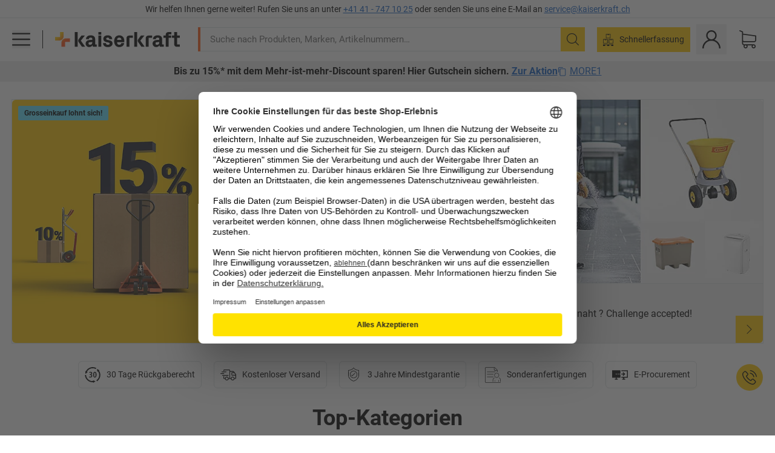

--- FILE ---
content_type: text/javascript
request_url: https://media.prod.kkeu.de/dist/kk/cln-6317.d970abb6403bfa372f51.js
body_size: 14876
content:
/*! Complete license texts for the modules are provided in the file /kk/6317.licenses.txt */"use strict";(self.__LOADABLE_LOADED_CHUNKS__=self.__LOADABLE_LOADED_CHUNKS__||[]).push([[6317],{3758:function(e,t,a){a.d(t,{Hn:function(){return n},JP:function(){return r},XK:function(){return l},o7:function(){return o}});const r=50,n=r,l=2*r,o="top-middle-section"},98081:function(e,t,a){a.d(t,{Bq:function(){return n},JY:function(){return l},Js:function(){return c},PA:function(){return i},Zb:function(){return d},a7:function(){return s},dq:function(){return o},l1:function(){return m}});var r=a(11478);const n=e=>({type:r.oI,payload:e}),l=()=>({type:r.uD}),o=(e=!1)=>({type:r.H5,payload:e}),i=(e={to:"",value:!1})=>({type:r.AZ,payload:e}),s=()=>({type:r.QF}),c=(e=!1)=>({type:r.LJ,payload:e}),d=(e=!1)=>({type:r.mb,payload:e}),m=(e=!1)=>({type:r.Vy,payload:e})},39640:function(e,t,a){a.d(t,{HJ:function(){return l},Ti:function(){return c},ZM:function(){return s},hQ:function(){return i},iJ:function(){return o},pd:function(){return d}});var r=a(80672),n=a(45142);const l=e=>e.pdp.highlightUnselectedClickmap,o=e=>e.pdp.highlightedSection,i=e=>e.pdp.scrollToElement,s=e=>e.pdp.showMobileBuyBox,c=e=>e.pdp.disableBuyButton,d=(0,r.Mz)((e=>e.pdp),((e,t)=>t),((e,t)=>e[(0,n._3)(t)]))},4698:function(e,t,a){var r=a(68102),n=a(63696),l=(a(62688),a(63505));t.A=({children:e,className:t,columnIndex:a,header:o,rowIndex:i,tag:s,testId:c})=>{const d=s||"td";return n.createElement(d,(0,r.A)({},"both"===o&&"th"===s&&0===i&&{scope:"col"},"both"===o&&"th"===s&&0!==i&&0===a&&{scope:"row"},{className:(0,l.x)(["flex flex-1 items-center p-2",{"font-bold":"th"===s}],{kk:[{"bg-kk-neutral-grey":"neither"!==o&&"th"===s}],gdm:[{"bg-gdm-brand-graphite-100":"neither"!==o&&"th"===s}],bd:[{"bg-bd-dark-grey-50":"neither"!==o&&"th"===s}],ofo:[{"bg-ofo-grey-50":"neither"!==o&&"th"===s}]},t)},c&&{"data-test-id":c}),e)}},88551:function(e,t,a){const r=a(63696).createContext();t.A=r},66676:function(e,t,a){var r=a(68102),n=a(63696),l=(a(62688),a(88551)),o=a(63505);const i=({children:e,className:t,hover:a,size:i,type:s,testId:c})=>{const d=n.useContext(l.A),m=i||(d&&d.size?d.size:"medium");return n.createElement("tr",(0,r.A)({className:(0,o.x)(["flex flex-row border-b",{"font-bold":"header"===s,"leading-[19px]":"small"===m,"leading-[39px]":"medium"===m}],{kk:["border-kk-cool-grey",{"bg-kk-neutral-grey":"header"===s,"hover:bg-kk-blue-50":"row"===s&&a}],gdm:["border-gdm-functional-ash-400",{"bg-gdm-brand-graphite-100":"header"===s,"hover:bg-gdm-brand-graphite-300":"row"===s&&a}],bd:["border-bd-dark-grey-200",{"bg-bd-dark-grey-50":"header"===s,"hover:bg-bd-blue-50":"row"===s&&a}],ofo:["border-ofo-grey",{"bg-bd-dark-grey-50":"header"===s,"hover:bg-bd-blue-50":"row"===s&&a}]},t)},c&&{"data-test-id":c}),e)};i.defaultProps={type:"row"},t.A=i},23665:function(e,t,a){a.d(t,{Ay:function(){return u},DD:function(){return d}});var r=a(68102),n=a(23074),l=a(63696),o=(a(62688),a(71633)),i=a.n(o),s=a(26218);const c={"./Tooltip.kk.scss":{"breakpoint-xs":"0","breakpoint-s":"480px","breakpoint-sm":"768px","breakpoint-md":"1024px","breakpoint-lg":"1200px","breakpoint-xl":"1340px","max-width":"1440px","spacing-1":"5","header-height":"55","z-index-modal":"4000",badge:"_2eXHEn-5SWn0ZrCEechBVf",trigger:"_2Q8UWoklnc14DE0ToYb4Qp",i:"_1ePbAxFnejKpwlTFh0QuEl",title:"_2EW8McWVr1jVvAO0K2Dduz",close:"_70r7XsErYgt2Fgr2dAQab",tooltip:"_3h4KpAJqg1udm9fB62xyzA",hover:"_22fKEvYEW9hgL3e_bqRQ8l","grey-background":"_2hse8AznyifBiPZ11i83kd"}},d={TOP:"top",LEFT:"left",BOTTOM:"bottom",BOTTOM_END:"bottom-end"},m=({id:e,children:t,styleNames:a={},className:o,disableHoverListener:d,onClose:m,open:u,placement:p,title:g,showTrigger:h,greyBackground:A})=>l.createElement("div",(0,r.A)({id:e},u&&{"data-open":"true"},{"data-placement":p,"data-test-id":"info-tooltip-id",className:(o?o+" ":"")+(0,n.A)(i()("tooltip",{badge:!t,hover:!d,"grey-background":!!A,...a}),c)+" "+(u&&(u&&{"data-open":"true"}).className||"")}),h&&l.createElement("div",{className:"_2Q8UWoklnc14DE0ToYb4Qp"},t||l.createElement("div",{className:"_1ePbAxFnejKpwlTFh0QuEl"},"i")),l.createElement("div",{className:"bg-white _2EW8McWVr1jVvAO0K2Dduz",role:"tooltip"},g,m&&l.createElement("button",{className:"_70r7XsErYgt2Fgr2dAQab",onClick:m,"aria-label":"Close"},l.createElement(s.h,{className:"icon"}))));m.defaultProps={disableHoverListener:!1,placement:d.BOTTOM,className:"",showTrigger:!0};var u=m},2270:function(e,t,a){var r=a(68102),n=a(23074),l=a(63696),o=a(62688),i=a.n(o),s=a(71633),c=a.n(s),d=(a(66799),a(63505));const m={"./RadioButton.kk.scss":{"breakpoint-xs":"0","breakpoint-s":"480px","breakpoint-sm":"768px","breakpoint-md":"1024px","breakpoint-lg":"1200px","breakpoint-xl":"1340px","max-width":"1440px","spacing-1":"5","header-height":"55","z-index-modal":"4000","radio-button":"_31RwxUrjJl_1QT7mUbwspJ",toggle:"_3uFAuLnsxWvwOB4TDRttPZ",prompt:"_3AZn3J4VfpWib6Pvy2P2Oq","with-margin-right":"_kPLfmRsSFzCfhN87oNNc","with-fixed-height":"_3Wh8m_hMD8C9DD14-0G7Rq"}},u="radio-button-field-test-id",p=(0,l.forwardRef)((({name:e,value:t,displayValue:a,onChange:o,checked:i,disabled:s,className:p,withMarginRight:g,withFixedHeight:h},A)=>l.createElement("label",{"data-test-id":u,className:(p?p+" ":"")+(0,n.A)(c()("radio-button",{"with-margin-right":g,"with-fixed-height":h}),m)},l.createElement("input",(0,r.A)({ref:A,type:"radio",name:e,value:t,onChange:o,checked:i},s&&{disabled:"disabled"},{"data-test-id":`${e}-${u}`,className:"sr-only peer"})),l.createElement("span",{className:((0,d.x)("border peer-focus-visible:outline-2 peer-focus-visible:outline peer-focus-visible:outline-[Highlight]",{kk:"border-kk-grey-700",gdm:"border-gdm-brand-graphite-700",bd:"border-bd-dark-grey-200",ofo:"border-ofo-grey"})?(0,d.x)("border peer-focus-visible:outline-2 peer-focus-visible:outline peer-focus-visible:outline-[Highlight]",{kk:"border-kk-grey-700",gdm:"border-gdm-brand-graphite-700",bd:"border-bd-dark-grey-200",ofo:"border-ofo-grey"})+" ":"")+"_3uFAuLnsxWvwOB4TDRttPZ"}," "),l.createElement("span",{className:"_3AZn3J4VfpWib6Pvy2P2Oq"},a||t))));p.propTypes={name:i().string,value:i().string,displayValue:i().oneOfType([i().string,i().element]),onChange:i().func,checked:i().bool,disabled:i().bool,className:i().string,withMarginRight:i().bool,withFixedHeight:i().bool},p.defaultProps={withMarginRight:!0,withFixedHeight:!0},t.A=p},26443:function(e,t,a){var r=a(68102),n=a(58486),l=a.n(n),o=a(63696);t.A=e=>{class t extends o.Component{constructor(...e){super(...e),this.updateState=()=>{this.setState({innerWidth:window.innerWidth,innerHeight:window.innerHeight})}}componentDidMount(){window.addEventListener("resize",this.updateState),this.updateState()}componentWillUnmount(){window.removeEventListener("resize",this.updateState)}render(){return o.createElement(e,(0,r.A)({},this.props,this.state))}}return l()(t,e),t}},93337:function(e,t,a){var r=a(63696),n=(a(62688),a(80249)),l=a(9628),o=a(49062),i=a(5700),s=a(97337),c=a(95185);const d=({campaignKey:e,dataHasBeenFetched:t,headline:a})=>{const d=(0,n.wA)(),m=(0,n.d4)((t=>(0,s.a)(t,e))),u=(0,n.d4)(c.ph);(0,r.useEffect)((()=>{t||d((0,i.aM)(e))}),[]);const p=m?.value?.[0]?.records??[];return p?.length?r.createElement(r.Fragment,null,a&&r.createElement(l.A,{center:!0,is:2},a),r.createElement(o.A,{products:p,testId:"campaign-product-slider-test-id",trackingList:u})):null};d.defaultProps={dataHasBeenFetched:!1},t.A=d},44533:function(e,t,a){a.d(t,{wd:function(){return Ie},Ay:function(){return Me},Hg:function(){return Te}});var r=a(68102),n=a(63696),l=(a(62688),a(62644)),o=a(80328),i=a(778),s=a(3426),c=a(72927),d=a(69200),m=a(95197),u=a(43608),p=a(443),g=a(65502);var h=(0,p.r)((({info_area:e,contact_area:t})=>({infoAreaData:e,contactAreaData:t})))((({infoAreaData:e,contactAreaData:t})=>n.createElement(g.A,{padding:"bottom-small",wrap:!0,className:"_2sJgvZPDjt3EoRHpFS4C91"},Array.isArray(e)&&e.length>0&&n.createElement("div",{className:"_3SjRMBckTC-kUyw7jTvCl2","data-test-id":"contact-info-info-area"},n.createElement(Me,{blocks:e})),Array.isArray(t)&&t.length>0&&n.createElement("div",{"data-test-id":"contact-info-contact-area",className:"_12Dv7KSkrAXaUbeqXs6zzf"},(e=>e.map((e=>{if(!e?.value)return null;switch(e.type){case o.A.MULTI_COLUMN_BLOCK:return n.createElement(u.Ay,(0,r.A)({},e.value,{key:e.id}));case o.A.TOPIC_BLOCK:return n.createElement(Me,{blocks:e.value,key:e.id});default:return null}})))(t))))),A=a(80249),b=a(93337),E=a(71299),f=a(16796),_=a(5700),y=a(97337);var v=({campaign_id:e,ff_campaign_id:t})=>{const a=e||t,r=(0,A.wA)(),l=(0,A.d4)((e=>(0,y.a)(e,a))),{isFetching:o}=(0,f.Rw)(l);return(0,n.useEffect)((()=>{a&&r((0,_.aM)(a))}),[a]),a?!l||o?n.createElement(E.Ay,null):n.createElement(b.A,{campaignKey:a,dataHasBeenFetched:!0}):null},k=a(3617);var x=({text:e,...t})=>n.createElement(k.A,(0,r.A)({is:3,text:e},t)),N=a(69620),w=a(71633),C=a.n(w),L=a(90234);var O=({style_type:e,color:t,list_items:a})=>n.createElement("div",{className:C()("styled-list-container",e,`${t}-color`),"data-test-id":`${e}-${t}`},n.createElement(L.A,{html:a,renderAsDiv:!0})),I=a(85403),T=a(23705),B=a(29760);a(68843);var M=({children:e,sizes:t,squareImage:a,srcSet:r})=>e?n.createElement(B.A,{className:"_2FC-meNo7n_tHBMpyQaJG0",dots:!0,dotsClass:"slick-dots"},n.Children.map(e,(e=>n.cloneElement(e,((e,t,a)=>({...e&&{sizes:e},...a&&{srcSet:a},squareImage:!!t}))(t,a,r))))):null;var P=({text:e})=>n.createElement("div",{className:"text zqymfPfoeFXAniM3DnvN_","data-test-id":"text-block-test-id"},n.createElement(L.A,{html:e})),S=a(27007),R=a(59744),K=a(80672),U=a(48350),D=a(43009),q=a(11398),H=a(72837),z=a(64156),F=a(50733),V=a(38738),W=a(7164),G=a(55987);const j=(0,K.Mz)((e=>(0,G._R)(e)),((e,t)=>R.A("category_id",t)),((e,t)=>((e,t)=>{if(U.A(e)||U.A(t))return null;const a=D.A(q.A((e=>H.A([],"categories",e))),z.A)(e),r=D.A(q.A((e=>H.A([],"subcategories",e))),z.A)(a),n=[].concat.apply(a,r),l=F.A(V.A("code",t))(n);return l?(l.imageUrl=(0,W.XB)(l),l):null})(e,t)));var J=(0,A.Ng)(((e,t)=>{const a=j(e,t);return{overline:R.A("name",a),image:R.A("imageUrl",a),slug:R.A("url",a)}}))((e=>e.image&&e.overline&&e.slug?n.createElement(S.Ay,(0,r.A)({},e,{external:!0})):null));var Q=({children:e})=>e?n.createElement("div",{className:"flex flex-wrap -mr-1 -ml-1"},n.Children.map(e,(e=>n.createElement("div",{className:"col-6 col-s-4 col-md-3"},e)))):null;var X=(0,p.r)((({youtube_video_id:e})=>{return{embedVideoUrl:(t=e,`https://www.youtube.com/embed/${t}?controls=0`)};var t}))((({embedVideoUrl:e})=>n.createElement("div",{className:"_252eQiWzxW7DgEpXAzP8zq"},n.createElement("iframe",{src:e,frameBorder:"0",allow:"accelerometer; autoplay; encrypted-media; gyroscope; picture-in-picture",allowFullScreen:!0})))),Z=a(12427),Y=a(63765),$=a(76817);var ee=({type:e})=>n.createElement("div",{"data-test-id":`unknown-block--${"string"==typeof e&&(0,$.A)(e)||"undefined"}`});var te=(0,A.Ng)(((e,{guest_user_text:t,user_text:a})=>{const r=e.user?.value?.firstName||"",n=e.user?.value?.lastName||"";let l=t||"";return"string"==typeof a&&(r||n)&&(l=((e,t,a)=>e.replaceAll("{firstname}",t).replaceAll("{lastname}",a))(a,r,n)),{text:l}}))((({text:e})=>e?n.createElement(g.A,{padding:"bottom-small",wrap:!0,className:"jYmF0xye6TP4CM4RVtUe3"},n.createElement(L.A,{html:e})):null)),ae=a(63505),re=a(31519),ne=a(55758),le=a(59005),oe=a(29500),ie=a(43199),se=a(79130),ce=a(55215),de=a(43120),me=a(87994);var ue=(0,A.Ng)(((e,{background_color:t,tracking_identifier:a,icon_alt_text:r})=>({backgroundColor:t,isAuthenticated:(0,ie.wR)(e),trackingIdentifier:a,isABTestButtonColorsEnabled:(0,se.G7)(e,"HOME_PAGE_BUTTON_COLORS_AB"),iconAltText:r})))((({backgroundColor:e,dispatch:t,headline:a,icon:r,isAuthenticated:l,link:o,trackingIdentifier:i,isABTestButtonColorsEnabled:s,headlineOnlyOnMobile:c,iconAltText:d})=>{const m=(0,A.d4)(ce.bS),[,u]=(0,le.p)({eventAction:"open page",eventLabel:i,page:m?.pathname,isLoggedIn:l},t),p=s&&"/"===m.pathname&&"bg-kk-neutral-grey"===(0,oe.H)("kk",e),g=s&&"/"===m.pathname&&"bg-gdm-brand-graphite-100"===(0,oe.H)("gdm",e);return n.createElement("article",{className:"flex flex-col group justify-between","data-test-id":"image-tile"},n.createElement("div",{className:(0,ae.x)(["overflow-hidden w-full aspect-video mb-[2px]",{"hidden s:block":c&&Boolean(a)}])},n.createElement(re.A,{condition:Array.isArray(o),wrapper:e=>n.createElement(ne.PD,{link:o[0],onClick:i?u:null},e)},Boolean(r)&&n.createElement("img",{src:`${(0,de.imageBaseUrl)()}/${r}`,alt:d||a,className:"transition group-hover:scale-110 !w-full h-full object-cover !m-0",loading:"lazy"}))),n.createElement("button",{className:(0,ae.x)("font-bold grow text-left text-lg w-full leading-[19px] p-[15px]",{kk:p?"bg-kk-brand-yellow":(0,oe.H)("kk",e),gdm:g?"bg-gdm-brand-graphite":(0,oe.H)("gdm",e),bd:(0,oe.H)("bd",e),ofo:(0,oe.H)("ofo",e)})},n.createElement(re.A,{condition:Array.isArray(o),wrapper:e=>n.createElement(ne.PD,{link:o[0],onClick:i?u:null},e)},Boolean(a)&&n.createElement("div",{className:"flex items-center justify-between"},a,n.createElement(me.h,{className:"icon ml-2 shrink-0"})))))}));var pe=({headline:e,icon:t,link:a,tracking_identifier:r,icon_alt_text:l})=>{const o=(0,A.wA)(),i=(0,A.d4)(ce.bS),s=(0,A.d4)((e=>(0,ie.wR)(e))),[,c]=(0,le.p)({eventAction:"open page",eventLabel:r,page:i?.pathname,isLoggedIn:s},o);return n.createElement(re.A,{condition:Array.isArray(a),wrapper:e=>n.createElement(ne.PD,{link:a[0],onClick:r?c:null},e)},n.createElement("article",{className:(0,ae.x)("h-full flex flex-col group hover:underline decoration-2 underline-offset-4 transition hover:bg-opacity-30",{kk:"decoration-kk-brand-orange bg-kk-neutral-grey",gdm:"decoration-gdm-brand-graphite bg-bg-gdm-brand-graphite-100"}),"data-test-id":"image-tile"},Boolean(e)&&n.createElement("div",{className:(0,ae.x)("grow",{kk:"transition group-hover:bg-opacity-50 bg-kk-neutral-grey",gdm:"transition group-hover:bg-opacity-50 bg-bg-gdm-brand-graphite-100"})},n.createElement("div",{className:"font-bold sm:text-xl leading-[19px] sm:leading-[23px] p-[15px] lg:p-3 text-left"},e)),Boolean(t)&&n.createElement("div",{className:"flex-shrink-0"},n.createElement("div",{className:"overflow-hidden"},n.createElement("img",{src:`${(0,de.imageBaseUrl)()}/${t}`,alt:l||e,className:"transition group-hover:scale-110 group-hover:opacity-50 !w-full !m-0",loading:"lazy"})))))};var ge=()=>"/"===(0,A.d4)(ce.bS).pathname,he=a(50804);var Ae=(0,p.r)((({simple_tiles:e})=>({tiles:Array.isArray(e)?e:[]})))((({tiles:e})=>{const t=ge(),a=(0,A.d4)((e=>(0,se.G7)(e,he.IMAGE_TILE_REDESIGN)));return n.createElement(g.A,{padding:"bottom-small",wrap:!0},n.createElement("div",{className:(0,ae.x)(["grid",{"gap-2 sm:gap-3 s:grid-cols-3 md:grid-cols-[repeat(auto-fit,_minmax(145px,_1fr))]":t,"grid-cols-1":t&&!a,"grid-cols-2":t&&a,"gap-3 grid-cols-1 s:grid-cols-2 sm:grid-cols-3 md:grid-cols-4":!t}]),"data-test-id":"multiple-image-tile"},e.map((e=>e?.value?a&&t?n.createElement(pe,(0,r.A)({},e.value,{key:e.id})):n.createElement(ue,(0,r.A)({},e.value,{key:e.id,headlineOnlyOnMobile:t})):null))))})),be=a(89761);a(44675);var Ee=(0,be.y)((0,A.Ng)(((e,{icon:t,headline:a,text:r,link:n,tracking_identifier:l})=>({icon:t,headline:a,text:r,link:n,trackingIdentifier:l,isAuthenticated:(0,ie.wR)(e)})))((({icon:e,headline:t,text:a,link:r,trackingIdentifier:l,dispatch:o,isAuthenticated:i,location:s})=>{const[,c]=(0,le.p)({eventAction:"open page",eventLabel:l,page:s?.pathname,isLoggedIn:i},o);return n.createElement("div",{className:"_35DyE1HjloqvC7vjm4YFs4","data-test-id":"topic-tile"},Array.isArray(r)&&n.createElement(ne.PD,{link:r[0],onClick:l?c:null}),n.createElement("div",{className:"_1lWMT3mid3SzJtyObcYsy3"},e?n.createElement(I.Ay,{remote_icon_id:e,inlinesvg:!0}):n.createElement("div",{className:"_3qWLqNyowXpZpq18Va_RLK"}),!!t&&n.createElement(k.A,{is:2,text:t,className:"_2qHAijF8GWlPPqOcysXXjW"})),n.createElement("div",{className:"_3dANXOfXvjlmB21UrvahF1"},!!a&&n.createElement(L.A,{html:a,renderAsDiv:!0})))})));var fe=(0,p.r)((({topic_tiles:e})=>({topicTiles:Array.isArray(e)?e:[]})))((({topicTiles:e})=>n.createElement(g.A,{padding:"bottom-small",wrap:!0},n.createElement("div",{className:"e1ZjWi8vwEQXs4gwZqwR4","data-test-id":"multiple-topic-tile"},e.map((e=>e?.value?n.createElement(Ee,(0,r.A)({},e.value,{key:e.id})):null)))))),_e=a(65899);var ye=({content:e,sizes:t,squareImage:a,srcSet:l,imageProportion:o})=>!Array.isArray(e)||e.length<1?null:e.length>1?n.createElement(B.A,{className:"sQhzpfjiyBMY5adpjApc1",dots:!0,dotsClass:"slick-dots"},e.map((e=>e.value?n.createElement(_e.A,(0,r.A)({},e.value,{sizes:t,squareImage:a,srcSet:l,imageProportion:o,key:e.id})):null))):e[0].value?n.createElement(_e.A,(0,r.A)({},e[0].value,{sizes:t,squareImage:a,srcSet:l,imageProportion:o,key:e[0].id})):null,ve=a(4698),ke=a(66676),xe=a(83518);const Ne=[{cmsClassName:"htLeft",cssClassName:"justify-start"},{cmsClassName:"htCenter",cssClassName:"justify-center"},{cmsClassName:"htRight",cssClassName:"justify-end"},{cmsClassName:"htTop",cssClassName:"items-start"},{cmsClassName:"htMiddle",cssClassName:"items-center"},{cmsClassName:"htBottom",cssClassName:"items-end"}],we=(e,t,a)=>0===t?"column"===e&&0!==a||"neither"===e?"td":"th":0!==a||"both"!==e&&"column"!==e?"td":"th",Ce=({table:e})=>{const t=(0,n.useMemo)((()=>(e=>{const t=e.data.map((e=>({content:e.map((e=>({content:e,classNames:"",id:(0,xe.A)()}))),id:(0,xe.A)()})));return e.cell.forEach((e=>{const a=Ne.reduce(((t,a)=>e.className.includes(a.cmsClassName)?`${t} ${a.cssClassName}`:t),"");t[e.row]&&(t[e.row].content[e.col].classNames=a.trim())})),t})(e)),[e]),a=e?.table_header_choice;return n.createElement("table",{className:"flex flex-col bg-white","data-test-id":"table-block"},t.map(((e,t)=>n.createElement(ke.A,{key:e.id,hover:!0},e.content.map(((e,r)=>n.createElement(ve.A,{className:e.classNames,columnIndex:r,header:a,key:e.id,rowIndex:t,tag:we(a,t,r)},n.createElement(L.A,{html:e.content}))))))))};Ce.defaultProps={table:{cell:[],data:[]}};var Le=Ce;const Oe=(0,i.dictionary)({[o.A.REMOTE_IMAGES_OR_ICONS_BLOCK]:ye,[o.A.REMOTE_IMAGE_OR_ICON_BLOCK]:_e.A,[o.A.PLAIN_REMOTE_IMAGE_OR_ICON_BLOCK]:_e.A,[o.A.LINK_IMAGE_BLOCK]:N.A,[o.A.YOUTUBE_VIDEO_BLOCK]:X,[o.A.ONE_COLUMN_BLOCK]:u.Ay,[o.A.TWO_COLUMN_BLOCK]:u.Ay,[o.A.THREE_COLUMN_BLOCK]:u.Ay,[o.A.FOUR_COLUMN_BLOCK]:u.Ay,[o.A.COLUMN_BLOCK]:m.Ay,[o.A.TEXT_BLOCK]:P,[o.A.LIST_BLOCK]:O,[o.A.HEADLINE_H3]:x,[o.A.COLLAPSIBLE_BLOCK]:d.Ay,[o.A.BUTTON_LINK_BLOCK]:Y.Ay,[o.A.FACT_FINDER]:v,[o.A.TILE_BLOCK]:S.Ay,[o.A.SINGLE_CATEGORY_TILE_BLOCK]:J,[o.A.MULTIPLE_CATEGORY_TILE_BLOCK]:Q,[o.A.FORM_ITEM_BLOCK]:c.Ay,[o.A.MAGAZINE_OVERVIEW_CARD_BLOCK]:Z.A,[o.A.USER_SPECIFIC_TEXT_BLOCK]:te,[o.A.MULTIPLE_IMAGE_TILE_BLOCK]:Ae,[o.A.MULTIPLE_TOPIC_TILE_BLOCK]:fe,[o.A.CONTACT_INFO_BLOCK]:h,[o.A.TABLE]:Le,[o.A.UNKNOWN_BLOCK]:ee,[o.A.PLAIN_REMOTE_ICON_BLOCK]:I.Ay,[o.A.PRODUCT_TILE_ID]:v,[o.A.LINK_INTERNAL_BLOCK]:Y.Ay,[o.A.LINK_ABSOLUTE_BLOCK]:Y.Ay,[o.A.PLAIN_REMOTE_IMAGE_BLOCK]:T.Ay,[o.A.REMOTE_IMAGE_BLOCK]:s.Ay,[o.A.REMOTE_ICON_BLOCK]:I.Ay,[o.A.SIMPLE_REMOTE_ICON_BLOCK]:I.Ay,[o.A.SIMPLE_REMOTE_IMAGE_BLOCK]:T.Ay,[o.A.MULTIPLE_REMOTE_IMAGE_BLOCK]:M,[o.A.MULTIPLE_REMOTE_ICON_BLOCK]:M}),Ie="anchor-element-test-id",Te=({id:e,type:t,value:a},i)=>{if(!a)return null;const s=Oe[t||o.A.UNKNOWN_BLOCK]||Oe[o.A.UNKNOWN_BLOCK],c=(e=>e.content?e.content:Array.isArray(e)?e:[])(a),d=()=>n.createElement(s,(0,r.A)({key:e,type:t},a,i?.[t]),c.map((e=>Te(e,i))));return a.anchor_text?n.createElement(l.Hg,{name:e,key:e,"data-test-id":Ie},d()):d()},Be=({blocks:e,componentPropsMap:t})=>Array.isArray(e)?n.createElement(n.Fragment,null,e.map((e=>Te(e,t)))):null;Be.whyDidYouRender=!1,Be.defaultProps={blocks:[]};var Me=Be},18953:function(e,t,a){a.d(t,{B:function(){return i},Q:function(){return o}});var r=a(68102),n=a(63696),l=a(64386);const o=(e,t)=>{if(!e||!t)return null;const{type:a,value:l,id:o}=e,i=t[a];return i&&l?n.createElement(i,(0,r.A)({key:o},l)):null},i=(e,t)=>{if(!e||!t)return null;const{type:a,value:o,id:i}=e,s=t[a],c=l.A("inlinesvg",!0)(o);return s&&o?n.createElement(s,(0,r.A)({key:i},c)):null}},72927:function(e,t,a){a.d(t,{Ay:function(){return V}});var r=a(63696),n=(a(62688),a(778)),l=a(68102),o=a(84199),i=a(54679),s=a(76494),c=a(78221),d=a(65989);const m=({intl:e,label:t,required:a,help_text:n,clean_name:i})=>{const{errors:m}=(0,o.xW)(),u=(0,c.A)(i,m),p={required:a&&e.formatMessage(...d.A.getRequiredValidatorMessage())};return i?r.createElement(o.xI,{name:i,render:e=>r.createElement(s.Ay,(0,l.A)({},e,{label:t,tooltip:n?r.createElement(r.Fragment,null,n):null,error:u,required:a})),rules:p,defaultValue:""}):null};m.defaultProps={label:null};var u=(0,i.A)(m),p=a(23464),g=a(89972);const h=({label:e,required:t,help_text:a,default_value:n,clean_name:l})=>{const i=(0,p.A)(),{errors:s}=(0,o.xW)(),m=(0,c.A)(l,s),u={required:t&&i.formatMessage(...d.A.getRequiredValidatorMessage())};return l?r.createElement("div",{"data-test-id":"form-text-area-test-id"},r.createElement(o.xI,{name:l,label:e,tooltip:a?r.createElement(r.Fragment,null,a):null,error:m,as:g.Ay,required:t,rules:u,defaultValue:n,rows:2})):null};h.defaultProps={label:null,default_value:""};var A=h,b=a(19530);const E=({label:e,required:t,help_text:a,clean_name:n})=>n?r.createElement("div",{key:n,"data-test-id":"email-id"},r.createElement(b.A,{required:t,name:n,tooltip:a?r.createElement(r.Fragment,null,a):null,label:r.createElement(r.Fragment,null,e)})):null;E.defaultProps={label:null};var f=E,_=a(23074),y=a(71633),v=a.n(y),k=a(97355),x=a(23665),N=a(2270),w=a(17946);const C={"./CmsRadio.kk.scss":{"breakpoint-xs":"0","breakpoint-s":"480px","breakpoint-sm":"768px","breakpoint-md":"1024px","breakpoint-lg":"1200px","breakpoint-xl":"1340px","max-width":"1440px","spacing-1":"5","header-height":"55","z-index-modal":"4000","cms-form-radio":"_2jb-RCXzuUtVsbQ06lz6G_","label-text":"rmOG-iHVLgrjYykpJw7bm","without-help-text":"X8cC03pBP9H4lH0xss8X9","cms-form-radio__wrapper":"_32999UssBekBLkrJSFqezh"}},L=({intl:e,label:t,required:a,choices:n,help_text:i,clean_name:s,default_value:m})=>{const{errors:u,setValue:p,getValues:g}=(0,o.xW)(),h=(0,c.A)(s,u),A={required:a&&e.formatMessage(...d.A.getRequiredValidatorMessage())},b=a?{shouldValidate:!0}:{};return s?r.createElement("div",{className:(v()({"radio-with-help-text":i})?v()({"radio-with-help-text":i})+" ":"")+"_2jb-RCXzuUtVsbQ06lz6G_","data-test-id":"radio-buttons-test-id"},i&&r.createElement(x.Ay,{className:"cms-tooltip",title:r.createElement(r.Fragment,null,i)}),r.createElement("span",{className:(0,_.A)(v()("label-text",{"without-help-text":!i}),C)},(0,w.A)(t,e),a?" *":""),r.createElement("div",{key:s,className:"_32999UssBekBLkrJSFqezh"},r.createElement(o.xI,{name:s,label:r.createElement(r.Fragment,null,t),tooltip:r.createElement(r.Fragment,null,i),error:h,rules:A,required:a,defaultValue:m,render:t=>n.map((a=>r.createElement("div",{key:a,className:"_32999UssBekBLkrJSFqezh"},r.createElement(N.A,(0,l.A)({},t,{value:a,displayValue:(0,w.A)(a,e),onChange:e=>p(s,e.target.value,b),checked:g(s)===a})))))}),r.createElement(k.A,{error:h}))):null};L.defaultProps={help_text:"",default_value:""};var O=(0,i.A)(L),I=a(16940);const T=({intl:e,required:t,help_text:a,choices:n,clean_name:i})=>{const{errors:s,setValue:m}=(0,o.xW)(),u=(0,c.A)(i,s),p=t?{required:e.formatMessage(...d.A.getRequiredCheckBoxValidatorMessage())}:{},g=t?{shouldValidate:!0}:{};return n.length>=1&&i?r.createElement("div",{className:(v()({"checkbox-with-help-text":a})?v()({"checkbox-with-help-text":a})+" ":"")+"_2elcvRai2gsSoWBIpOIrbX","data-test-id":"check-box-id"},a&&r.createElement(x.Ay,{className:"cms-tooltip",title:r.createElement(r.Fragment,null,a)}),r.createElement("div",{key:`${i}`,className:"_1H2d8Dvq8wDg8DzdEyGw1z"},r.createElement(o.xI,{name:i,defaultValue:!1,rules:p,render:({value:e,...a})=>r.createElement(I.Ay,(0,l.A)({},a,{checked:e,onChange:e=>m(i,e.target.checked,g),required:t,error:u,label:r.createElement(r.Fragment,null,n[0])}))}))):null};T.defaultProps={help_text:"",choices:[]};var B=(0,i.A)(T),M=a(9058);const P=({label:e,required:t,help_text:a,clean_name:n})=>n?r.createElement("div",{key:n,"data-test-id":"form-phone-number-field"},r.createElement(M.A,{required:t,name:n,tooltip:a?r.createElement(r.Fragment,null,a):null,label:r.createElement(r.Fragment,null,e)})):null;P.defaultProps={label:null};var S=P,R=a(98853),K=a(46582);const U=e=>e.map((e=>({value:e,label:e}))),D=({intl:e,label:t,required:a,help_text:n,default_value:i,choices:s,clean_name:m})=>{const{errors:u}=(0,o.xW)(),p=(0,c.A)(m,u),g={required:a&&e.formatMessage(...d.A.getRequiredValidatorMessage())};return s.length<1||!m?null:r.createElement("div",{className:"mt-2",key:m},r.createElement(o.xI,{name:m,defaultValue:i,rules:g,render:({ref:e,value:o,onChange:i,...c})=>r.createElement(R.Ay,(0,l.A)({},c,{ref:e,name:m,label:t,error:p,options:U(s),isSearchable:!1,required:a,value:o,onChange:({value:e})=>i(e),testId:"drop-down-id",placeholder:r.createElement(K.A,{id:"web.registration.select.placeholder",defaultMessage:"Bitte wählen Sie"}),tooltip:n}))}))};D.defaultProps={help_text:"",choices:[],default_value:""};var q=(0,i.A)(D),H=a(18953),z=a(80328);const F=(0,n.dictionary)({[z.A.SINGLE_LINE_INPUT]:u,[z.A.MULTI_LINE_INPUT]:A,[z.A.EMAIL]:f,[z.A.RADIO]:O,[z.A.CHECKBOX]:B,[z.A.CHECKBOXES]:B,[z.A.PHONE_NUMBER]:S,[z.A.DROPDOWN]:q});var V=({id:e,clean_name:t,field_type:a,...n})=>{const l={type:a,value:{clean_name:t,...n},id:t};return r.createElement("div",{className:"form-item",key:e,"data-test-id":"form-item-test-id"},(0,H.Q)(l,F))}},95197:function(e,t,a){var r=a(63696),n=(a(62688),a(95325)),l=a(44533);const o=({children:e,imageProportion:t,columnsLength:a,content:o})=>{const i=(0,n.m2)(a,t);return r.createElement("div",{className:"column-content","data-test-id":"column-content"},Array.isArray(o)?o.map((({id:e,type:t,value:a})=>!!a&&(0,l.Hg)({id:e,type:t,value:{...a,...i}}))):r.Children.map(e,(e=>(0,n.LU)(e,a,t))))};o.defaultProps={columnsLength:1},t.Ay=o},43608:function(e,t,a){a.d(t,{Ay:function(){return B}});var r=a(68102),n=a(23074),l=a(63696),o=(a(62688),a(71633)),i=a.n(o),s=a(72109),c=a(89761),d=a(3617),m=a(791),u=a(29760),p=a(27584);const g={"./SliderColumns.scss":{"breakpoint-xs":"0","breakpoint-s":"480px","breakpoint-sm":"768px","breakpoint-md":"1024px","breakpoint-lg":"1200px","breakpoint-xl":"1340px","max-width":"1440px","spacing-1":"5","header-height":"55","z-index-modal":"4000","slider-wrapper":"_3NEJOqdTN6lmxFozAJ8eIE","slider-narrow":"jPlW9Bphq-RgLfwr5MUJk"}};var h=({children:e,imageProportion:t})=>l.createElement("div",{"data-test-id":"slider_column",className:(0,n.A)(i()("slider-wrapper",{"slider-narrow":4===e.length}),g)},l.createElement(u.A,(0,r.A)({},(0,p.LR)(e,{slidesToShow:1,slidesToScroll:1,slidesPerRow:1,autoplay:!1}),{useButtons:!0}),l.Children.map(e,(e=>l.createElement("div",null,l.cloneElement(e,{imageProportion:t})))))),A=a(81289),b=a(54205),E=a(59744),f=a(2858),_=a(44533),y=a(95325),v=a(80328);const k={"./Columns.kk.scss":{"breakpoint-xs":"0","breakpoint-s":"480px","breakpoint-sm":"768px","breakpoint-md":"1024px","breakpoint-lg":"1200px","breakpoint-xl":"1340px","max-width":"1440px","spacing-1":"5","header-height":"55","z-index-modal":"4000","two-columns":"_2hvNU-KRihF99VokENACan","three-columns":"_2EHOzRj_BoXwWDODFlbOQU","four-columns":"_2CNBSjFuwfhAun4ETCTcCr","inner-border":"_91R-6AY2mpMgFMgnHKMrS","column-border":"GDJwm_VkGO4X-s6V66__2",columns:"_3FqUsKcWiXvEI0wZ-syO2z",column:"Vj00J0eMOWpG5RSlMmLla","two-columns-content":"UtYCxTTb3r127C7_xTaD1","three-columns-content":"_2QAi3oQ_dSKxVVbKQwlNo5","four-columns-content":"_2ZdJ3mRLICsPY8hmJMDYUX","column-color-secondary":"_2WZRd3E2Q7s7KoR96TIUen","column-color-tertiary":"_3JI9dfllIXd09GfJOGtfDr"}},x=(e,t,a,r)=>{const n=(e=>{if(!A.A(Array,e)||!b.A(l.isValidElement)(e))return null;let t=0;const a=[];return l.Children.map(e,(e=>{let r;r=Array.isArray(e.props.content)?e.props.content.length:l.Children.count(e.props.children),a.push(r),r>t&&(t=r)})),a.map((e=>t-e))})(e);return l.Children.map(e,((o,i)=>{let s;s=Array.isArray(o?.props.content)&&!o.props.children?o.props.content.map((e=>(0,_.Hg)(e))):l.Children.map(o?.props.children,(e=>l.cloneElement(e)));for(let e=0;e<n[i];e++)s.push(l.createElement("div",null));return l.Children.map(s,((n,l)=>{const o=E.A("length",e),c=i+o*l;n=(0,y.LU)(n,o,t);let d="";return"inner_border"===a?d=1===s?.length?"column-border-complete":c<o?"column-border-top":s?.length*o-o<=c?"column-border-bottom":"column-border-sides":s?.length*o-o<=c&&(d="column-bottom"),N(n,o,{imageProportion:t,border:a,backgroundColor:r},{order:c},d)}))}))},N=(e,t,{imageProportion:a,border:r,backgroundColor:o},s=null,c="")=>l.createElement("div",{className:(i()(c,{"col-12":1===t,"col-md-6":2===t,"col-md-4":3===t,"col-md-3":4===t})?i()(c,{"col-12":1===t,"col-md-6":2===t,"col-md-4":3===t,"col-md-3":4===t})+" ":"")+"Vj00J0eMOWpG5RSlMmLla",style:s},l.createElement("div",{className:(0,n.A)(i()({..."inner_border"===r?{"column-border":!0,"column-color-secondary":"secondary"===o,"column-color-tertiary":"tertiary"===o}:{"two-columns-content":2===t,"three-columns-content":3===t,"four-columns-content":4===t}}),k)},f.A(["props","type"],e)===v.A.COLUMN_BLOCK?l.cloneElement(e,{imageProportion:a,columnsLength:t}):e));var w=({children:e,imageProportion:t,sameHeight:a,className:r,border:o,backgroundColor:s})=>e?l.createElement("div",{"data-test-id":"column",className:(i()("flex flex-wrap -mr-1 -ml-1",r)?i()("flex flex-wrap -mr-1 -ml-1",r)+" ":"")+(0,n.A)(i()({columns:e.length>=2,"two-columns":2===e.length,"three-columns":3===e.length,"four-columns":4===e.length,"inner-border":"inner_border"===o}),k)},a?x(e,t,o,s):((e,t,a,r)=>l.Children.map(e,(n=>N(n,E.A("length",e),{imageProportion:t,border:a,backgroundColor:r},null,"default-column"))))(e,t,o,s)):null,C=a(95197),L=(a(44675),a(443));const O={"./ColumnModule.kk.scss":{"breakpoint-xs":"0","breakpoint-s":"480px","breakpoint-sm":"768px","breakpoint-md":"1024px","breakpoint-lg":"1200px","breakpoint-xl":"1340px","max-width":"1440px","spacing-1":"5","header-height":"55","z-index-modal":"4000","column-module":"LPgwmb1xD9rM0KCWUA1Gj","column-module--colored":"_3WVb82_1EcuQ4dc85ecdYM","column-module--desktop-only":"_2uPLs41ELJ54dJgXQDdSol","header-wrapper":"_1XyGe9uEGXfcS0LexrRuQ9","single-column":"_2ez_DO5u4jQca6et01QdD4",content:"_35cIHjy9Lz-HsGv-c6LKFf","inner-wrapper":"dGN9IY-TG5bQHJbcZSv54","outer-border":"_3HYwbWpXPflJxAIPugHhlY",subline:"YNt3kvzRKZDzg2mZJh_Bp","bg-secondary":"qkPqEOwO2fhKfRqFIs0CE","bg-tertiary":"My1QEX5nUAUgzYw8Xgnda"}},I=["one-column-module-test-id","two-column-module-test-id","three-column-module-test-id","four-column-module-test-id"],T=({alignment:e,backgroundColor:t,border:a,headline:o,headlineProps:s,subline:c,children:u,content:p,imageProportion:g,mobileBehavior:A,sameHeight:b,anchorLink:E,location:f})=>{const _=(0,l.useRef)(null);(0,l.useEffect)((()=>{_&&_.current&&f&&f.hash===`#${E}`&&setTimeout((()=>{_.current.scrollIntoView()}),0)}),[_,f,E]);const y=u?.length||0;!u&&Array.isArray(p)&&(u=p.map((({value:e,id:t})=>l.createElement(C.Ay,{imageProportion:g,columnsLength:p.length,content:e?.content,key:t}))));const v=i()("column-module",{"column-module--colored":"primary"!==t&&"no_border"===a});return l.createElement("div",{ref:_,"data-test-id":"column-module-test-id",className:(v?v+" ":"")+(0,n.A)(v,O)},l.createElement("div",{"data-test-id":I[y-1],className:(i()({"my-0 mx-auto":"inner_border"===a,"text-center":"center"===e,"text-left":"left"===e,"text-right":"right"===e})?i()({"my-0 mx-auto":"inner_border"===a,"text-center":"center"===e,"text-left":"left"===e,"text-right":"right"===e})+" ":"")+(0,n.A)(i()("inner-wrapper",{"bg-secondary":"outer_border"===a&&"secondary"===t,"bg-tertiary":"outer_border"===a&&"tertiary"===t,"outer-border":"outer_border"===a,"single-column":1===y}),O)},(o||c)&&l.createElement("div",{className:"_1XyGe9uEGXfcS0LexrRuQ9"},o&&l.createElement(d.A,(0,r.A)({is:2,text:o},s)),c&&l.createElement(m.A,{is:2,className:"subline",text:c})),l.createElement("div",{className:"_35cIHjy9Lz-HsGv-c6LKFf"},"slider"===A&&l.createElement(h,{imageProportion:g},u),l.createElement(w,{imageProportion:g,sameHeight:b,border:a,backgroundColor:t,className:(0,n.A)(i()({"column-module--desktop-only":"slider"===A}),O)},u))))};T.defaultProps={backgroundColor:"primary",anchorLink:null};var B=s.A(c.y,(0,L.r)((({background_color:e,image_proportion:t,mobile_behavior:a,same_height:r,anchor_link:n,...l})=>({backgroundColor:e,imageProportion:t,mobileBehavior:a,sameHeight:r,anchorLink:n,...l}))))(T)},12427:function(e,t,a){a.d(t,{A:function(){return p}});var r=a(63696),n=(a(62688),a(37102)),l=a(23705),o=a(3617),i=a(46582);const{dictionary:s}=a(778),c=s({1:"JAN",2:"FEB",3:"MAR",4:"APR",5:"MAY",6:"JUN",7:"JUL",8:"AUG",9:"SEP",10:"OCT",11:"NOV",12:"DEC"});var d=({background_image:e,canonical_path:t,go_live_at:a,headline:r,keywords:n})=>{return{backgroundImage:e,canonicalPath:t,goLiveAtDay:a?new Date(a).getDate(a):null,goLiveAtMonth:a?(l=a,c[new Date(l).getMonth()+1]):null,keywords:n&&Array.isArray(n)?n.slice(0,3):[],headline:r};var l},m=a(443);const u=e=>r.createElement("li",{key:e,className:"_2r9WWgMhnLhGDZHq_l4fV1"},r.createElement(i.A,{id:`web.magazinepage.keyword.${e}`,defaultMessage:e}));var p=(0,m.r)(d)((({canonicalPath:e,headline:t,backgroundImage:a,goLiveAtMonth:i,goLiveAtDay:s,keywords:c})=>r.createElement(n.A,{to:e,unstyled:!0},r.createElement("div",{className:"_1hywT99xg-Et1dARutMvdH"},c&&0!==c.length&&r.createElement("ul",{className:"_1pMKzJN8sGZVG55YtKaiJK"},c.map(u)),i&&s&&r.createElement("div",{className:"_33iIUf2nuK9QPpZk0PtPqX"},r.createElement("div",{className:"_2THAy3PDPhp00taz0owRzA"},("0"+s).slice(-2)),r.createElement("div",{className:"_3CrWOhcjoJprMQnE8dgl9Z"},i)),a&&r.createElement("div",{className:"_3fMZV24TQuANf5TwGDxOBO"},r.createElement(l.Ay,{remote_image_id:a})),t&&r.createElement("div",{className:"X4aRtocPh3w3Re88wmqfe"},r.createElement(o.A,{is:3,text:t}))))))},63765:function(e,t,a){a.d(t,{Ay:function(){return h}});var r=a(23074),n=a(63696),l=a(80249),o=(a(62688),a(22998)),i=a(43199),s=a(31760),c=a(90234),d=a(36522),m=a(59005),u=a(89761);a(44675);const p={"./SyncLinkButton.kk.scss":{"breakpoint-xs":"0","breakpoint-s":"480px","breakpoint-sm":"768px","breakpoint-md":"1024px","breakpoint-lg":"1200px","breakpoint-xl":"1340px","max-width":"1440px","spacing-1":"5","header-height":"55","z-index-modal":"4000","primary-button":"_1w133fkTNICzsURTqzK-0",active:"D5y-P-7JMqSSgrf7s6yUI","link-button":"_2XBxmkKSjuBjsrHALH4b9D","link-button-align-center":"Nx2Xj4Fji3B7nNdfSq-8G","link-button-primary":"_19xjntUKnkgoz1FtduSias","link-button-text-align-left":"_3eK_S5nShenDgIlFP3vsEN","link-button-secondary":"Cd-FtFcF-ZMvFa9A21x5f",disabled:"wys2Y7xz5dipd7pr-WIsS",focus:"WK0PAZp8p_vq8yllmAeJQ"}},g=({link:e,text:t,text_align:a,target:l,color:o,align:i,icon:u,renderIntlLink:g,trackingIdentifier:h,isAuthenticated:A,location:b,dispatch:E})=>{const[,f]=(0,m.p)({eventAction:"CTA click",eventLabel:h,page:b?.pathname,isLoggedIn:A},E);return!!e&&n.createElement("div",{"data-test-id":"sync-link-button",onClick:()=>!!h&&f(null),className:"link-button "+(0,r.A)((0,d.__)(o,i,a),p)},g?n.createElement(s.A,{to:e,target:l,icon:u},!!t&&n.createElement(c.A,{html:t})):n.createElement("div",{className:"no-a-tag","data-test-id":"sync-link-button-replacement"},!!t&&n.createElement(c.A,{html:t}),!!u&&u))};g.defaultProps=d.UP;var h=(0,u.y)((0,l.Ng)(((e,t)=>({isAuthenticated:(0,i.wR)(e),trackingIdentifier:t.tracking_identifier,...(0,o.A)(t)})))(g))},27007:function(e,t,a){a.d(t,{Ay:function(){return B}});var r=a(23074),n=a(63696),l=a(71633),o=a.n(l),i=a(2858),s=a(72109),c=a(86833),d=a(51231),m=a(62688),u=a(37102);const p=e=>{const{slug:t,children:a,external:r,newTab:l,cleanSlug:o}=e,i=r||o?t:`/${t}`;return t?n.createElement(u.A,{to:i,target:r?l?"_blank":"_self":l?"_blank":"","data-test-id":"linkable-content",unstyled:!0},a):a};p.defaultProps={external:!1,newTab:!1,cleanSlug:!1};var g=p,h=a(90234),A=a(44148),b=a(78817);const E=(e,t)=>function(a,r,n){if("function"!=typeof e)return new Error("Invalid react-required-if prop type supplied to "+n+". Validation failed.");if("function"!=typeof t)return new Error("Invalid react-required-if condition supplied to "+n+". Validation failed.");return(t(a,r)?e.isRequired:e).apply(this,arguments)};m.string.isRequired,E(m.string,(e=>!e.image)),E(m.string,(e=>!e.text)),E(m.string,(e=>!e.image)),m.string,m.bool,m.bool,m.bool;var f=a(96651),_=a(87994),y=a(80328),v=a(443);const k={"./Tile.kk.scss":{"breakpoint-xs":"0","breakpoint-s":"480px","breakpoint-sm":"768px","breakpoint-md":"1024px","breakpoint-lg":"1200px","breakpoint-xl":"1340px","max-width":"1440px","spacing-1":"5","header-height":"55","z-index-modal":"4000",card:"_2POIsudcVSe2W55ajHEIS-",tile:"_1wH4SrE_SUtXBygMGjrru6",image:"hxxB3Zoph14Zyc7r6Lqwi","top-box":"_2EPRVHq9_YNhP14L6Lbb2o",overline:"hS6VzPT1jgLs6DOiaFOHZ",headline:"_2KVeqfKsByZydUwSHZxMjM",text:"_3-6TQlqfQl7sdOO32ZQT6f",box:"_3fgydTWP9ILKKmPDRyiT4C","with-image":"_9jwPIE7A5RVq43JDzV4a5"}},x="tile_background_image",N=({overline:e,image:t,headline:a,text:l,slug:i,external:s,newTab:c,cleanSlug:d,lazyLoad:m})=>n.createElement(g,{external:s,slug:i,newTab:c,cleanSlug:d},n.createElement(A.A,{className:(0,r.A)(o()("card",{"with-image":t}),k)},n.createElement("div",{className:"_1wH4SrE_SUtXBygMGjrru6","data-test-id":"tile"},t&&n.createElement("div",{className:"_2EPRVHq9_YNhP14L6Lbb2o"}),n.createElement("div",{className:"hS6VzPT1jgLs6DOiaFOHZ"},n.createElement(h.A,{html:e})),!t&&n.createElement("div",{className:"_2KVeqfKsByZydUwSHZxMjM"},n.createElement(h.A,{html:a})),!t&&l&&n.createElement("div",{className:"_3-6TQlqfQl7sdOO32ZQT6f"},n.createElement(h.A,{html:l})),t&&m&&n.createElement(b.A,null,n.createElement("div",{className:"hxxB3Zoph14Zyc7r6Lqwi",style:{backgroundImage:`url(${t})`},"data-test-id":x})),t&&!m&&n.createElement("div",{className:"hxxB3Zoph14Zyc7r6Lqwi",style:{backgroundImage:`url(${t})`},"data-test-id":x}),n.createElement("div",{className:"_3fgydTWP9ILKKmPDRyiT4C"},n.createElement("span",{className:"icon"},n.createElement(_.h,null))))));N.defaultProps={lazyLoad:!0};const w=i.A([0,"value","remote_image_id"]),C=i.A([0,"value","remote_icon_id"]),L=e=>{const t=w(e);if(t)return(0,f.$9)(t);{const t=C(e);if(t)return(0,f.L7)(t)}return null},O=i.A([0,"type"]),I=s.A(c.A(/^\//g,""),d.A("",[0,"value","link"])),T=d.A(!1,[0,"value","new_tab"]);var B=(0,v.r)((({slug:e,external:t,newTab:a,overline:r,image:n,headline:l,text:o,front_headline:i,front_text:s,back_text:c,front_image:d,back_link:m,...u})=>({...u,overline:r||i,headline:l||s,text:o||c,image:n||L(d),slug:e||I(m),external:t||O(m)===y.A.LINK_ABSOLUTE_BLOCK,newTab:a||T(m)})))(N)},7164:function(e,t,a){a.d(t,{Ay:function(){return E},XB:function(){return b}});var r=a(63696),n=(a(62688),a(48350)),l=a(43009),o=a(11398),i=a(64156),s=a(50733),c=a(38738),d=a(2858),m=a(59103),u=a(65502),p=a(81002),g=a(71299),h=a(27007),A=(a(34595),a(43120));const b=e=>e.imageUrl&&"string"==typeof e.imageUrl?e.imageUrl:`${(0,A.contentBaseUrl)()}/responsive.category.kk.temporary`;var E=({data:e,navigation:t})=>e.cata({NotAsked:()=>null,Loading:()=>r.createElement(g.Ay,null),Failure:e=>r.createElement(m.Ay,{error:e,render:e=>r.createElement(u.A,{margin:"both",wrap:!0},r.createElement(p.Ay,{type:p.QE.error,message:e,center:!0}))}),Success:e=>{const a=d.A(["content","categoryIds"],e),[m,u]=((e,t)=>{if(n.A(e)||n.A(t))return[[],[]];const a=l.A(o.A((e=>e?.categories)),i.A)(e)?.filter(Boolean),r=l.A(o.A((e=>e?.subcategories)),i.A)(a)?.filter(Boolean),d=[],m=[];return t.forEach((e=>{const t=s.A(c.A("code",e))(a),n=s.A(c.A("code",e))(r);t&&(t.imageUrl=b(t),d.push(t)),n&&m.push(n)})),[d,m]})(t,a);return m.length||u.length?r.createElement(r.Fragment,null,u.length>0&&r.createElement("div",{className:"flex flex-wrap mr-0 ml-0"},u.map((e=>r.createElement("div",{key:e.code,className:"col-6 col-s-4 col-md-3 pr-0 pl-0"},r.createElement(h.Ay,{overline:e.name,image:e.imageUrl,slug:e.url,external:!0}))))),m.length>0&&r.createElement("div",{className:"flex flex-wrap mr-0 ml-0"},m.map((e=>r.createElement("div",{key:e.code,className:"col-6 col-s-4 col-md-3 pr-0 pl-0"},r.createElement(h.Ay,{overline:e.name,image:e.imageUrl,slug:e.url,external:!0})))))):null}})},791:function(e,t,a){a.d(t,{A:function(){return m}});var r=a(23074),n=a(63696),l=(a(62688),a(71633)),o=a.n(l),i=a(22456),s=a(90234);const c={"./Subline.kk.scss":{"breakpoint-xs":"0","breakpoint-s":"480px","breakpoint-sm":"768px","breakpoint-md":"1024px","breakpoint-lg":"1200px","breakpoint-xl":"1340px","max-width":"1440px","spacing-1":"5","header-height":"55","z-index-modal":"4000",subline:"_27RD049JaEUYfY1AhAg85k",center:"yiz1ptJsb3ifqVpriGB8O","is-1":"_1pED4Z9kkJMOpBRtzYW8vj","is-2":"Dw-Vz39obfd5MEhG46GDv"}},d=({center:e,className:t,is:a,text:l})=>!i.A(l)&&n.createElement("div",{className:(o()("subline",t)?o()("subline",t)+" ":"")+(0,r.A)(o()("subline",`is-${a}`,{center:e}),c)},n.createElement(s.A,{html:l}));d.defaultProps={is:1};var m=d},17946:function(e,t,a){var r=a(63696),n=a(83176),l=a.n(n),o=a(2852),i=a(97597),s=a(37790),c=a(84953);const{Parser:d}=l(),m=new d,u=i.A;t.A=(e,t)=>{const a=(0,c.A)(e),n=[{shouldProcessNode:({type:e,name:t})=>"tag"===e&&"message"===t,processNode:e=>{if(1===e.children.length){const a=e.children[0].data,r=`${a}`;return t.formatMessage({id:a,defaultMessage:r})}}},s.A],l=m.parseWithInstructions(a,u,n);return(Array.isArray(l)?l:[l]).map((e=>r.isValidElement(e)?o.renderToStaticMarkup(e):e)).join("")}},29760:function(e,t,a){a.d(t,{A:function(){return u}});var r=a(68102),n=a(71633),l=a.n(n),o=(a(62688),a(63696)),i=a(47905),s=a(3795),c=a(115),d=a(26443);const m=({autoplay:e,autoplaySpeed:t,beforeChange:a,children:n,className:d,dots:m,dotsClass:u,infinite:p,variableWidth:g,responsive:h,slidesToScroll:A,slidesToShow:b,speed:E,swipeToSlide:f,useButtons:_,innerWidth:y,responsiveToContainerWidth:v,...k})=>{const x=(0,o.useRef)(null),[N,w]=(0,o.useState)(h);return(0,o.useEffect)((()=>{if(!v||!h?.length)return;const e=h.reduce(((e,t)=>{const a=x.current.offsetWidth<=t.breakpoint,r=t.breakpoint<e.breakpoint;return a&&r?t:e})),t=h.map((t=>({...t,settings:e.settings})));w(t)}),[y,v,h]),o.createElement("div",{ref:x},o.createElement(i.A,(0,r.A)({adaptiveHeight:!0,autoplay:e,autoplaySpeed:t,beforeChange:a,className:l()("slider overflow-hidden",d),dots:m,dotsClass:u,infinite:p,nextArrow:o.createElement(s.A,{useButtons:_}),prevArrow:o.createElement(c.A,{useButtons:_}),variableWidth:g,responsive:N,slidesToScroll:A},g?{}:{slidesToShow:b},{speed:E,swipeToSlide:f},k),n))};m.defaultProps={autoplay:!0,autoplaySpeed:1e4,beforeChange:(e,t)=>({current:e,next:t}),className:"",dots:!0,dotsClass:"slick-dots",infinite:!0,variableWidth:!1,responsive:[],slidesToScroll:1,slidesToShow:1,speed:500,swipeToSlide:!0,useButtons:!1};var u=(0,d.A)(m)},5700:function(e,t,a){a.d(t,{aM:function(){return A}});var r=a(16913),n=a(39373),l=a(74835),o=a(13092),i=a(83448),s=a(63947),c=a(90468),d=a(92821),m=a(21447);const{fetchSuccess:u,fetchFailure:p,fetchReset:g}=(0,s.A)({success:c.rS,failure:c.Qc,reset:c.lJ}),h=((0,i.H)("campaigns",g),(e,t,a,n)=>{const o=(0,d.un)(t),i=(0,d.jY)(t),s=(0,d.PR)(t),c=(({channelId:e,customerId:t,sessionId:a,shopId:r},{engine:n,exclusionGroupId:o,isExclusionGroup:i,isExclusionMigrated:s,pageId:c})=>(0,l.$_)(r).segment("/search/campaigns").query({channelId:e,customerId:t,engine:n,exclusionGroupId:o,isExclusionGroup:i,isExclusionMigrated:s,pageId:c,sessionId:a}).toString())(a,{engine:(0,m.k4)(t),exclusionGroupId:o,isExclusionGroup:i,isExclusionMigrated:s,pageId:n});return(0,r.Ay)({url:c,state:t,dispatch:e}).then((t=>e(u(n,t))),(t=>e(p(n,t)))).catch((t=>e(p(n,t))))}),A=(e,t=!1)=>(a,r)=>{let l;return((e,t,a)=>(0,n.yQ)(e.campaigns,a,t))(r(),t,e)&&(l=a((e=>(t,a)=>{t({type:c.lC,key:e});const r=a();return(0,o.A)(r).then((a=>h(t,r,a,e))).catch((a=>t(p(e,a))))})(e))),l}},97337:function(e,t,a){a.d(t,{a:function(){return r}});const r=(0,a(80672).Mz)([e=>e.campaigns,(e,t)=>t],((e,t)=>e[t]))},66799:function(){}}]);
//# sourceMappingURL=cln-6317.d970abb6403bfa372f51.js.map